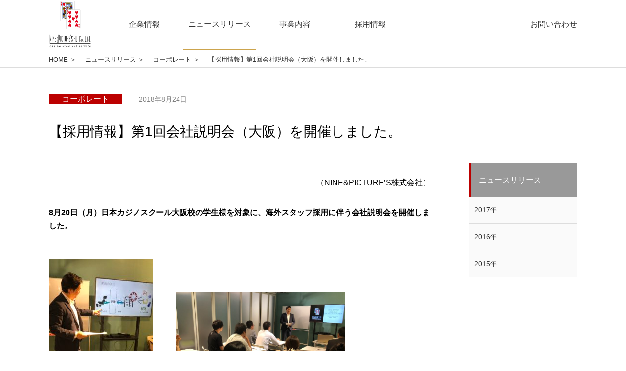

--- FILE ---
content_type: text/html; charset=UTF-8
request_url: https://nine-pictures-hd.com/archives/121
body_size: 9150
content:
<!DOCTYPE HTML>
<html lang="ja-JP">
<head>
    <meta charset="UTF-8">
    <meta name="description" content="">
    <meta name="keywords" content="">
    <meta name="viewport" content="width=device-width,initial-scale=1">
    <meta name="google-site-verification" content="N5MdGBIGTEAAK_7KX1zgjm2evYJPk8_yP1QQIuHXYUM"/>
    <meta name="google-site-verification" content="xMexgdV3Prl9l8Sihghc_WlbExoMdORY3S6qHHXwrKg"/>
    
    <link href="https://maxcdn.bootstrapcdn.com/font-awesome/4.7.0/css/font-awesome.min.css" rel="stylesheet">
    <link href="https://fonts.googleapis.com/css?family=Cinzel+Decorative:400,700,900" rel="stylesheet">
  
		<!-- All in One SEO 4.1.5.3 -->
		<title>【採用情報】第1回会社説明会（大阪）を開催しました。 | NINE＆PICTURE’S HD（ナインアンドピクチャーホールディングス）</title>
		<meta name="robots" content="max-image-preview:large" />
		<link rel="canonical" href="https://nine-pictures-hd.com/archives/121" />
		<meta property="og:locale" content="ja_JP" />
		<meta property="og:site_name" content="NINE＆PICTURE’S HD（ナインアンドピクチャーホールディングス） | NINE&amp;PICTURE&#039;S（ナインアンドピクチャー）ホールディングスは、NINE&amp;PICTURE&#039;Sグループの純粋持株会社です。創業以来重視している「お客様本位」を 大切にしてお客様のよろこびや笑顔、業界の健全化や社会の発展につなげてまいります。" />
		<meta property="og:type" content="article" />
		<meta property="og:title" content="【採用情報】第1回会社説明会（大阪）を開催しました。 | NINE＆PICTURE’S HD（ナインアンドピクチャーホールディングス）" />
		<meta property="og:url" content="https://nine-pictures-hd.com/archives/121" />
		<meta property="article:published_time" content="2018-08-24T02:22:23+00:00" />
		<meta property="article:modified_time" content="2018-08-24T02:22:23+00:00" />
		<meta name="twitter:card" content="summary" />
		<meta name="twitter:domain" content="nine-pictures-hd.com" />
		<meta name="twitter:title" content="【採用情報】第1回会社説明会（大阪）を開催しました。 | NINE＆PICTURE’S HD（ナインアンドピクチャーホールディングス）" />
		<meta name="google" content="nositelinkssearchbox" />
		<script type="application/ld+json" class="aioseo-schema">
			{"@context":"https:\/\/schema.org","@graph":[{"@type":"WebSite","@id":"https:\/\/nine-pictures-hd.com\/#website","url":"https:\/\/nine-pictures-hd.com\/","name":"NINE\uff06PICTURE\u2019S HD\uff08\u30ca\u30a4\u30f3\u30a2\u30f3\u30c9\u30d4\u30af\u30c1\u30e3\u30fc\u30db\u30fc\u30eb\u30c7\u30a3\u30f3\u30b0\u30b9\uff09","description":"NINE&PICTURE'S\uff08\u30ca\u30a4\u30f3\u30a2\u30f3\u30c9\u30d4\u30af\u30c1\u30e3\u30fc\uff09\u30db\u30fc\u30eb\u30c7\u30a3\u30f3\u30b0\u30b9\u306f\u3001NINE&PICTURE'S\u30b0\u30eb\u30fc\u30d7\u306e\u7d14\u7c8b\u6301\u682a\u4f1a\u793e\u3067\u3059\u3002\u5275\u696d\u4ee5\u6765\u91cd\u8996\u3057\u3066\u3044\u308b\u300c\u304a\u5ba2\u69d8\u672c\u4f4d\u300d\u3092 \u5927\u5207\u306b\u3057\u3066\u304a\u5ba2\u69d8\u306e\u3088\u308d\u3053\u3073\u3084\u7b11\u9854\u3001\u696d\u754c\u306e\u5065\u5168\u5316\u3084\u793e\u4f1a\u306e\u767a\u5c55\u306b\u3064\u306a\u3052\u3066\u307e\u3044\u308a\u307e\u3059\u3002","inLanguage":"ja","publisher":{"@id":"https:\/\/nine-pictures-hd.com\/#organization"}},{"@type":"Organization","@id":"https:\/\/nine-pictures-hd.com\/#organization","name":"NINE\uff06PICTURE\u2019S HD\uff08\u30ca\u30a4\u30f3\u30a2\u30f3\u30c9\u30d4\u30af\u30c1\u30e3\u30fc\u30db\u30fc\u30eb\u30c7\u30a3\u30f3\u30b0\u30b9\uff09","url":"https:\/\/nine-pictures-hd.com\/"},{"@type":"BreadcrumbList","@id":"https:\/\/nine-pictures-hd.com\/archives\/121#breadcrumblist","itemListElement":[{"@type":"ListItem","@id":"https:\/\/nine-pictures-hd.com\/#listItem","position":1,"item":{"@type":"WebPage","@id":"https:\/\/nine-pictures-hd.com\/","name":"\u30db\u30fc\u30e0","description":"NINE&PICTURE'S\uff08\u30ca\u30a4\u30f3\u30a2\u30f3\u30c9\u30d4\u30af\u30c1\u30e3\u30fc\uff09\u30db\u30fc\u30eb\u30c7\u30a3\u30f3\u30b0\u30b9\u306f\u3001NINE&PICTURE'S\u30b0\u30eb\u30fc\u30d7\u306e\u7d14\u7c8b\u6301\u682a\u4f1a\u793e\u3067\u3059\u3002\u5275\u696d\u4ee5\u6765\u91cd\u8996\u3057\u3066\u3044\u308b\u300c\u304a\u5ba2\u69d8\u672c\u4f4d\u300d\u3092 \u5927\u5207\u306b\u3057\u3066\u304a\u5ba2\u69d8\u306e\u3088\u308d\u3053\u3073\u3084\u7b11\u9854\u3001\u696d\u754c\u306e\u5065\u5168\u5316\u3084\u793e\u4f1a\u306e\u767a\u5c55\u306b\u3064\u306a\u3052\u3066\u307e\u3044\u308a\u307e\u3059\u3002","url":"https:\/\/nine-pictures-hd.com\/"}}]},{"@type":"Person","@id":"https:\/\/nine-pictures-hd.com\/archives\/author\/post_np_hd001#author","url":"https:\/\/nine-pictures-hd.com\/archives\/author\/post_np_hd001","name":"\u30a2\u30ab\u30a6\u30f3\u30c8\u6295\u7a3f\u8005","image":{"@type":"ImageObject","@id":"https:\/\/nine-pictures-hd.com\/archives\/121#authorImage","url":"https:\/\/secure.gravatar.com\/avatar\/be1705ca01dd69da7550f42cc7cc4a92?s=96&d=mm&r=g","width":96,"height":96,"caption":"\u30a2\u30ab\u30a6\u30f3\u30c8\u6295\u7a3f\u8005"}},{"@type":"WebPage","@id":"https:\/\/nine-pictures-hd.com\/archives\/121#webpage","url":"https:\/\/nine-pictures-hd.com\/archives\/121","name":"\u3010\u63a1\u7528\u60c5\u5831\u3011\u7b2c1\u56de\u4f1a\u793e\u8aac\u660e\u4f1a\uff08\u5927\u962a\uff09\u3092\u958b\u50ac\u3057\u307e\u3057\u305f\u3002 | NINE\uff06PICTURE\u2019S HD\uff08\u30ca\u30a4\u30f3\u30a2\u30f3\u30c9\u30d4\u30af\u30c1\u30e3\u30fc\u30db\u30fc\u30eb\u30c7\u30a3\u30f3\u30b0\u30b9\uff09","inLanguage":"ja","isPartOf":{"@id":"https:\/\/nine-pictures-hd.com\/#website"},"breadcrumb":{"@id":"https:\/\/nine-pictures-hd.com\/archives\/121#breadcrumblist"},"author":"https:\/\/nine-pictures-hd.com\/archives\/author\/post_np_hd001#author","creator":"https:\/\/nine-pictures-hd.com\/archives\/author\/post_np_hd001#author","datePublished":"2018-08-24T02:22:23+09:00","dateModified":"2018-08-24T02:22:23+09:00"},{"@type":"Article","@id":"https:\/\/nine-pictures-hd.com\/archives\/121#article","name":"\u3010\u63a1\u7528\u60c5\u5831\u3011\u7b2c1\u56de\u4f1a\u793e\u8aac\u660e\u4f1a\uff08\u5927\u962a\uff09\u3092\u958b\u50ac\u3057\u307e\u3057\u305f\u3002 | NINE\uff06PICTURE\u2019S HD\uff08\u30ca\u30a4\u30f3\u30a2\u30f3\u30c9\u30d4\u30af\u30c1\u30e3\u30fc\u30db\u30fc\u30eb\u30c7\u30a3\u30f3\u30b0\u30b9\uff09","inLanguage":"ja","headline":"\u3010\u63a1\u7528\u60c5\u5831\u3011\u7b2c1\u56de\u4f1a\u793e\u8aac\u660e\u4f1a\uff08\u5927\u962a\uff09\u3092\u958b\u50ac\u3057\u307e\u3057\u305f\u3002","author":{"@id":"https:\/\/nine-pictures-hd.com\/archives\/author\/post_np_hd001#author"},"publisher":{"@id":"https:\/\/nine-pictures-hd.com\/#organization"},"datePublished":"2018-08-24T02:22:23+09:00","dateModified":"2018-08-24T02:22:23+09:00","articleSection":"\u30b3\u30fc\u30dd\u30ec\u30fc\u30c8","mainEntityOfPage":{"@id":"https:\/\/nine-pictures-hd.com\/archives\/121#webpage"},"isPartOf":{"@id":"https:\/\/nine-pictures-hd.com\/archives\/121#webpage"},"image":{"@type":"ImageObject","@id":"https:\/\/nine-pictures-hd.com\/#articleImage","url":"https:\/\/nine-pictures-hd.com\/wp-content\/uploads\/2018\/08\/IMG_0765-e1535076494827.jpeg","width":2631,"height":3724}}]}
		</script>
		<!-- All in One SEO -->

<link rel='dns-prefetch' href='//ajax.googleapis.com' />
<link rel='dns-prefetch' href='//s.w.org' />
<link rel="alternate" type="application/rss+xml" title="NINE＆PICTURE’S HD（ナインアンドピクチャーホールディングス） &raquo; 【採用情報】第1回会社説明会（大阪）を開催しました。 のコメントのフィード" href="https://nine-pictures-hd.com/archives/121/feed" />
		<!-- This site uses the Google Analytics by ExactMetrics plugin v7.10.0 - Using Analytics tracking - https://www.exactmetrics.com/ -->
							<script
				src="//www.googletagmanager.com/gtag/js?id=UA-59789892-27"  data-cfasync="false" data-wpfc-render="false" type="text/javascript" async></script>
			<script data-cfasync="false" data-wpfc-render="false" type="text/javascript">
				var em_version = '7.10.0';
				var em_track_user = true;
				var em_no_track_reason = '';
				
								var disableStrs = [
															'ga-disable-UA-59789892-27',
									];

				/* Function to detect opted out users */
				function __gtagTrackerIsOptedOut() {
					for (var index = 0; index < disableStrs.length; index++) {
						if (document.cookie.indexOf(disableStrs[index] + '=true') > -1) {
							return true;
						}
					}

					return false;
				}

				/* Disable tracking if the opt-out cookie exists. */
				if (__gtagTrackerIsOptedOut()) {
					for (var index = 0; index < disableStrs.length; index++) {
						window[disableStrs[index]] = true;
					}
				}

				/* Opt-out function */
				function __gtagTrackerOptout() {
					for (var index = 0; index < disableStrs.length; index++) {
						document.cookie = disableStrs[index] + '=true; expires=Thu, 31 Dec 2099 23:59:59 UTC; path=/';
						window[disableStrs[index]] = true;
					}
				}

				if ('undefined' === typeof gaOptout) {
					function gaOptout() {
						__gtagTrackerOptout();
					}
				}
								window.dataLayer = window.dataLayer || [];

				window.ExactMetricsDualTracker = {
					helpers: {},
					trackers: {},
				};
				if (em_track_user) {
					function __gtagDataLayer() {
						dataLayer.push(arguments);
					}

					function __gtagTracker(type, name, parameters) {
						if (!parameters) {
							parameters = {};
						}

						if (parameters.send_to) {
							__gtagDataLayer.apply(null, arguments);
							return;
						}

						if (type === 'event') {
							
														parameters.send_to = exactmetrics_frontend.ua;
							__gtagDataLayer(type, name, parameters);
													} else {
							__gtagDataLayer.apply(null, arguments);
						}
					}

					__gtagTracker('js', new Date());
					__gtagTracker('set', {
						'developer_id.dNDMyYj': true,
											});
															__gtagTracker('config', 'UA-59789892-27', {"forceSSL":"true"} );
										window.gtag = __gtagTracker;										(function () {
						/* https://developers.google.com/analytics/devguides/collection/analyticsjs/ */
						/* ga and __gaTracker compatibility shim. */
						var noopfn = function () {
							return null;
						};
						var newtracker = function () {
							return new Tracker();
						};
						var Tracker = function () {
							return null;
						};
						var p = Tracker.prototype;
						p.get = noopfn;
						p.set = noopfn;
						p.send = function () {
							var args = Array.prototype.slice.call(arguments);
							args.unshift('send');
							__gaTracker.apply(null, args);
						};
						var __gaTracker = function () {
							var len = arguments.length;
							if (len === 0) {
								return;
							}
							var f = arguments[len - 1];
							if (typeof f !== 'object' || f === null || typeof f.hitCallback !== 'function') {
								if ('send' === arguments[0]) {
									var hitConverted, hitObject = false, action;
									if ('event' === arguments[1]) {
										if ('undefined' !== typeof arguments[3]) {
											hitObject = {
												'eventAction': arguments[3],
												'eventCategory': arguments[2],
												'eventLabel': arguments[4],
												'value': arguments[5] ? arguments[5] : 1,
											}
										}
									}
									if ('pageview' === arguments[1]) {
										if ('undefined' !== typeof arguments[2]) {
											hitObject = {
												'eventAction': 'page_view',
												'page_path': arguments[2],
											}
										}
									}
									if (typeof arguments[2] === 'object') {
										hitObject = arguments[2];
									}
									if (typeof arguments[5] === 'object') {
										Object.assign(hitObject, arguments[5]);
									}
									if ('undefined' !== typeof arguments[1].hitType) {
										hitObject = arguments[1];
										if ('pageview' === hitObject.hitType) {
											hitObject.eventAction = 'page_view';
										}
									}
									if (hitObject) {
										action = 'timing' === arguments[1].hitType ? 'timing_complete' : hitObject.eventAction;
										hitConverted = mapArgs(hitObject);
										__gtagTracker('event', action, hitConverted);
									}
								}
								return;
							}

							function mapArgs(args) {
								var arg, hit = {};
								var gaMap = {
									'eventCategory': 'event_category',
									'eventAction': 'event_action',
									'eventLabel': 'event_label',
									'eventValue': 'event_value',
									'nonInteraction': 'non_interaction',
									'timingCategory': 'event_category',
									'timingVar': 'name',
									'timingValue': 'value',
									'timingLabel': 'event_label',
									'page': 'page_path',
									'location': 'page_location',
									'title': 'page_title',
								};
								for (arg in args) {
																		if (!(!args.hasOwnProperty(arg) || !gaMap.hasOwnProperty(arg))) {
										hit[gaMap[arg]] = args[arg];
									} else {
										hit[arg] = args[arg];
									}
								}
								return hit;
							}

							try {
								f.hitCallback();
							} catch (ex) {
							}
						};
						__gaTracker.create = newtracker;
						__gaTracker.getByName = newtracker;
						__gaTracker.getAll = function () {
							return [];
						};
						__gaTracker.remove = noopfn;
						__gaTracker.loaded = true;
						window['__gaTracker'] = __gaTracker;
					})();
									} else {
										console.log("");
					(function () {
						function __gtagTracker() {
							return null;
						}

						window['__gtagTracker'] = __gtagTracker;
						window['gtag'] = __gtagTracker;
					})();
									}
			</script>
				<!-- / Google Analytics by ExactMetrics -->
				<script type="text/javascript">
			window._wpemojiSettings = {"baseUrl":"https:\/\/s.w.org\/images\/core\/emoji\/12.0.0-1\/72x72\/","ext":".png","svgUrl":"https:\/\/s.w.org\/images\/core\/emoji\/12.0.0-1\/svg\/","svgExt":".svg","source":{"concatemoji":"https:\/\/nine-pictures-hd.com\/wp-includes\/js\/wp-emoji-release.min.js"}};
			/*! This file is auto-generated */
			!function(e,a,t){var n,r,o,i=a.createElement("canvas"),p=i.getContext&&i.getContext("2d");function s(e,t){var a=String.fromCharCode;p.clearRect(0,0,i.width,i.height),p.fillText(a.apply(this,e),0,0);e=i.toDataURL();return p.clearRect(0,0,i.width,i.height),p.fillText(a.apply(this,t),0,0),e===i.toDataURL()}function c(e){var t=a.createElement("script");t.src=e,t.defer=t.type="text/javascript",a.getElementsByTagName("head")[0].appendChild(t)}for(o=Array("flag","emoji"),t.supports={everything:!0,everythingExceptFlag:!0},r=0;r<o.length;r++)t.supports[o[r]]=function(e){if(!p||!p.fillText)return!1;switch(p.textBaseline="top",p.font="600 32px Arial",e){case"flag":return s([127987,65039,8205,9895,65039],[127987,65039,8203,9895,65039])?!1:!s([55356,56826,55356,56819],[55356,56826,8203,55356,56819])&&!s([55356,57332,56128,56423,56128,56418,56128,56421,56128,56430,56128,56423,56128,56447],[55356,57332,8203,56128,56423,8203,56128,56418,8203,56128,56421,8203,56128,56430,8203,56128,56423,8203,56128,56447]);case"emoji":return!s([55357,56424,55356,57342,8205,55358,56605,8205,55357,56424,55356,57340],[55357,56424,55356,57342,8203,55358,56605,8203,55357,56424,55356,57340])}return!1}(o[r]),t.supports.everything=t.supports.everything&&t.supports[o[r]],"flag"!==o[r]&&(t.supports.everythingExceptFlag=t.supports.everythingExceptFlag&&t.supports[o[r]]);t.supports.everythingExceptFlag=t.supports.everythingExceptFlag&&!t.supports.flag,t.DOMReady=!1,t.readyCallback=function(){t.DOMReady=!0},t.supports.everything||(n=function(){t.readyCallback()},a.addEventListener?(a.addEventListener("DOMContentLoaded",n,!1),e.addEventListener("load",n,!1)):(e.attachEvent("onload",n),a.attachEvent("onreadystatechange",function(){"complete"===a.readyState&&t.readyCallback()})),(n=t.source||{}).concatemoji?c(n.concatemoji):n.wpemoji&&n.twemoji&&(c(n.twemoji),c(n.wpemoji)))}(window,document,window._wpemojiSettings);
		</script>
		<style type="text/css">
img.wp-smiley,
img.emoji {
	display: inline !important;
	border: none !important;
	box-shadow: none !important;
	height: 1em !important;
	width: 1em !important;
	margin: 0 .07em !important;
	vertical-align: -0.1em !important;
	background: none !important;
	padding: 0 !important;
}
</style>
	<link rel='stylesheet' id='wp-block-library-css'  href='https://nine-pictures-hd.com/wp-includes/css/dist/block-library/style.min.css' type='text/css' media='all' />
<link rel='stylesheet' id='default-css-css'  href='https://nine-pictures-hd.com/wp-content/themes/nine-pictures/common/css/common.css' type='text/css' media='all' />
<link rel='stylesheet' id='font-awesome-css'  href='https://nine-pictures-hd.com/wp-content/themes/nine-pictures/common/css/font-awesome.css' type='text/css' media='all' />
<link rel='stylesheet' id='news-css'  href='https://nine-pictures-hd.com/wp-content/themes/nine-pictures/common/css/news.css' type='text/css' media='all' />
<link rel='stylesheet' id='sidebar-css'  href='https://nine-pictures-hd.com/wp-content/themes/nine-pictures/common/css/sidebar.css' type='text/css' media='all' />
<script type='text/javascript' src='https://nine-pictures-hd.com/wp-content/plugins/google-analytics-dashboard-for-wp/assets/js/frontend-gtag.min.js'></script>
<script data-cfasync="false" data-wpfc-render="false" type="text/javascript" id='exactmetrics-frontend-script-js-extra'>/* <![CDATA[ */
var exactmetrics_frontend = {"js_events_tracking":"true","download_extensions":"zip,mp3,mpeg,pdf,docx,pptx,xlsx,rar","inbound_paths":"[{\"path\":\"\\\/go\\\/\",\"label\":\"affiliate\"},{\"path\":\"\\\/recommend\\\/\",\"label\":\"affiliate\"}]","home_url":"https:\/\/nine-pictures-hd.com","hash_tracking":"false","ua":"UA-59789892-27","v4_id":""};/* ]]> */
</script>
<link rel='https://api.w.org/' href='https://nine-pictures-hd.com/wp-json/' />
<link rel="EditURI" type="application/rsd+xml" title="RSD" href="https://nine-pictures-hd.com/xmlrpc.php?rsd" />
<link rel="wlwmanifest" type="application/wlwmanifest+xml" href="https://nine-pictures-hd.com/wp-includes/wlwmanifest.xml" /> 
<link rel='prev' title='ホームページ開設のご挨拶' href='https://nine-pictures-hd.com/archives/111' />
<link rel='next' title='【採用情報】第2回会社説明会（東京）を開催しました。' href='https://nine-pictures-hd.com/archives/139' />
<meta name="generator" content="WordPress 5.4.18" />
<link rel='shortlink' href='https://nine-pictures-hd.com/?p=121' />
<link rel="alternate" type="application/json+oembed" href="https://nine-pictures-hd.com/wp-json/oembed/1.0/embed?url=https%3A%2F%2Fnine-pictures-hd.com%2Farchives%2F121" />
<link rel="alternate" type="text/xml+oembed" href="https://nine-pictures-hd.com/wp-json/oembed/1.0/embed?url=https%3A%2F%2Fnine-pictures-hd.com%2Farchives%2F121&#038;format=xml" />
<!-- Favicon Rotator -->
<link rel="shortcut icon" href="https://nine-pictures-hd.com/wp-content/uploads/2018/04/favicon.png" />
<!-- End Favicon Rotator -->
</head>
<body>
<header class="cf">
    <div id="header_inner">
        <a href="https://nine-pictures-hd.com/" class="sp">
            <div class="header_logo sp">
                <img src="https://nine-pictures-hd.com/wp-content/themes/nine-pictures/common/images/sp/header/np_hd_logo.png"
                     srcset="https://nine-pictures-hd.com/wp-content/themes/nine-pictures/common/images/sp/header/np_hd_logo@2x.png 2x"
                     alt="HeaderLogo">
            </div>
        </a>
        <a href="https://nine-pictures-hd.com/" class="pc">
            <div class="header_logo pc">
                <img src="https://nine-pictures-hd.com/wp-content/themes/nine-pictures/common/images/pc/header/np_hd_logo.png"
                     srcset="https://nine-pictures-hd.com/wp-content/themes/nine-pictures/common/images/pc/header/np_hd_logo@2x.png 2x"
                     alt="HeaderLogo">
            </div>
        </a>
        <section class="header_nav">
            <nav class="menu_nav pc">
                <ul class="header_nav_l">
                                        <li><a href="https://nine-pictures-hd.com/company">企業情報</a></li>
                                                          <li class="content_nav"><a href="https://nine-pictures-hd.com/archives/category/news">ニュースリリース</a>
                      </li>
                                                          <li><a href="https://nine-pictures-hd.com/business">事業内容</a></li>
                                                          <li><a href="https://nine-pictures-hd.com/recruit">採用情報</a></li>
                                  </ul>
                <ul class="header_nav_r">
                    <li><a href="https://nine-pictures-hd.com/customer">お問い合わせ</a></li>
                    <!--                    <li><a href="--><!--english">EN</a></li>-->
                    <!--                    <li><a href="--><!--">JP</a></li>-->
                </ul>
            </nav>
            <div class="nav_menu sp">
                <input type="checkbox" id="expand" name="expand">
                <label for="expand" class="menu_icon" id="menu_icon">
                    <img src="https://nine-pictures-hd.com/wp-content/themes/nine-pictures/common/images/sp/header/btn_header_nav.png"
                         srcset="https://nine-pictures-hd.com/wp-content/themes/nine-pictures/common/images/sp/header/btn_header_nav@2x.png 2x"
                         alt="Menu_button" class="nav_open">
                    <img src="https://nine-pictures-hd.com/wp-content/themes/nine-pictures/common/images/sp/header/btn_header_nav_close.png"
                         srcset="https://nine-pictures-hd.com/wp-content/themes/nine-pictures/common/images/sp/header/btn_header_nav_close@2x.png 2x"
                         alt="Menu_button_close" class="nav_close">
                </label>
            </div>
            <nav class="menu_nav_sp">
                <ul>
                    <li><a href="https://nine-pictures-hd.com/company">企業情報</a></li>
                    <li><a href="https://nine-pictures-hd.com/archives/category/news">ニュースリリース</a>
                    </li>
                    <li><a href="https://nine-pictures-hd.com/business">事業内容</a></li>
                    <li><a href="https://nine-pictures-hd.com/recruit">採用情報</a></li>
                    <li><a href="https://nine-pictures-hd.com/customer">お問い合わせ</a></li>
                </ul>
            </nav>
        </section>
    </div>
</header>
    <div id="Breadcrumb">
      <ul class="breadcrumb"><li><a href="https://nine-pictures-hd.com"> HOME</a> ＞ </li><li><a href="https://nine-pictures-hd.com/archives/category/news"> ニュースリリース</a> ＞ </li><li><a href="https://nine-pictures-hd.com/archives/category/news/corporate"> コーポレート</a> ＞ </li><li> 【採用情報】第1回会社説明会（大阪）を開催しました。</li></ul>    </div>
    <div id="Main">
        <section id="main_inner" class="cf">
            <main id="content" class="left">
                <section class="single_article">
                    <main id="main" class="m-all t-all d-5of7 cf" role="main">
                                                                            <div class="beginning_area">
                                  <span class="cat-name cat-id-4">コーポレート</span>
                                  <time class="date gf entry-dateupdated">2018年8月24日</time>
                                  <p>【採用情報】第1回会社説明会（大阪）を開催しました。</p>
                              </div>
                                                        <article id="post-121" class="cf post-121 post type-post status-publish format-standard hentry category-corporate" role="article">
                                  <section class="entry-content cf text-left">
                                    <p>&nbsp;</p>
<p style="text-align: right">（NINE&amp;PICTURE&#8217;S株式会社）</p>
<h3 style="text-align: left"></h3>
<h2></h2>
<h3><strong>8月20日（月）日本カジノスクール大阪校の学生様を対象に、海外スタッフ採用に伴う会社説明会を開催しました。</strong></h3>
<p>&nbsp;</p>
<p>&nbsp;</p>
<p><img class="size-medium wp-image-123 alignnone" src="https://nine-pictures-hd.com/wp-content/uploads/2018/08/IMG_0765-e1535076494827-212x300.jpeg" alt="" width="212" height="300" srcset="https://nine-pictures-hd.com/wp-content/uploads/2018/08/IMG_0765-e1535076494827-212x300.jpeg 212w, https://nine-pictures-hd.com/wp-content/uploads/2018/08/IMG_0765-e1535076494827-768x1087.jpeg 768w, https://nine-pictures-hd.com/wp-content/uploads/2018/08/IMG_0765-e1535076494827-723x1024.jpeg 723w" sizes="(max-width: 212px) 100vw, 212px" />　　　<img class="alignnone wp-image-122" src="https://nine-pictures-hd.com/wp-content/uploads/2018/08/IMG_0767-e1535076534257-300x201.jpeg" alt="" width="346" height="232" srcset="https://nine-pictures-hd.com/wp-content/uploads/2018/08/IMG_0767-e1535076534257-300x201.jpeg 300w, https://nine-pictures-hd.com/wp-content/uploads/2018/08/IMG_0767-e1535076534257-768x515.jpeg 768w, https://nine-pictures-hd.com/wp-content/uploads/2018/08/IMG_0767-e1535076534257-1024x687.jpeg 1024w" sizes="(max-width: 346px) 100vw, 346px" /></p>
<p>&nbsp;</p>
<p>この度、お客様の高まるニーズにお応えするため、当社で海外スタッフを追加募集することとなりました。</p>
<p>&nbsp;</p>
<p>当日ご参加いただいたのは、カジノに設置されている様々なテーブルゲームの知識はもちろん、洗練されたディーリングの技術を持つ学生の皆さんです。</p>
<p>&nbsp;</p>
<p>特に海外スタッフはゲーミング業界の中でも特殊な業務についていただくため、業務内容はより詳しく、ありのままをお伝えしました。</p>
<p>&nbsp;</p>
<p>VIPルームでの接客や、勤務体制、高額チップの取り扱い等、実際の現場でのお仕事より具体的にイメージいただけるような内容です。</p>
<p>&nbsp;</p>
<p>その後の質疑応答の時間には非常に多くのご質問をいただきました。</p>
<p>&nbsp;</p>
<p>また、説明会終了後も積極的に話してくださる方とも有意義な意見交換ができました。</p>
<p>&nbsp;</p>
<p>&nbsp;</p>
<p>IR法案が成立し、今後ゲーミング業界で活躍できる人材のニーズが高まってきます。</p>
<p>&nbsp;</p>
<p>ゲーミング業界でのお仕事をお考えの皆さまのお問合せをお待ちしております。</p>
<p>&nbsp;</p>
<p>＊次回は、8月27日（月）日本カジノスクール東京校にて会社説明会を開催させていただきます。</p>
<p>&nbsp;</p>
<p>&nbsp;</p>
<p style="text-align: right">IR・広報</p>
<p style="text-align: right">担当：櫻井</p>
                                                                      </section>
                              </article>
                              <a href="https://nine-pictures-hd.com/archives/category/news" class="archive red_hover">他の記事を読む</a>
                                                                  </main>
                </section>
            </main>
            <aside class="right single_sidebar">
              <div id="rightSide" class="rightSide pc">
    <nav id="sideNav">
        <dl>
                        <dt><a href="https://nine-pictures-hd.com/archives/category/news" class="page_on">ニュースリリース</a>
              </dt>
              <dd><a href="https://nine-pictures-hd.com/archives/date/2017" class="">2017年</a>
              </dd>
              <dd><a href="https://nine-pictures-hd.com/archives/date/2016" class="">2016年</a>
              </dd>
              <dd><a href="https://nine-pictures-hd.com/archives/date/2015" class="">2015年</a>
              </dd>
                  </dl>
    </nav>
</div>
<div class="rightSide sp">
    <nav id="sideNav">
        <dl>
                        <dt><a href="https://nine-pictures-hd.com/archives/category/news" class="page_on">ニュースリリース</a>
              </dt>
              <dd><a href="https://nine-pictures-hd.com/archives/date/2017" class="">2017年</a>
              </dd>
              <dd><a href="https://nine-pictures-hd.com/archives/date/2016" class="">2016年</a>
              </dd>
              <dd><a href="https://nine-pictures-hd.com/archives/date/2015" class="">2015年</a>
              </dd>
                  </dl>
    </nav>
</div>
            </aside>
        </section>
    </div>
<footer class="">
    <div class="footer_aside">
        <ul>
            <li><a href="https://nine-pictures-hd.com/responsible-gaming">責任あるゲーミング</a></li>
            <li><a href="https://nine-pictures-hd.com/basic-policy">反社会的勢力排除の取組</a></li>
            <li><a href="https://nine-pictures-hd.com/customer">お問い合わせ</a></li>
            <li><a href="https://nine-pictures-hd.com/privacy">プライバシーポリシー</a></li>
            <li><a href="https://nine-pictures-hd.com/sitemap">サイトマップ</a></li>
            <li><a href="https://www.facebook.com/NINE.AND.PICTURES.HD/"><i class="fa fa-facebook-square fa-2x"></i></a>
            </li>
            <li><a href="https://twitter.com/nine_picture"><i class="fa fa-twitter-square fa-2x"></i></a></li>
        </ul>
    </div>
    <ul class="footer_nav">
        <li class="pc">
            <p><a href="https://nine-pictures-hd.com/company">企業情報</a></p>
            <ul>
                <i class="fa fa-chevron-right" aria-hidden="true" style="color: #808080;"></i>
                <li class="arrow_button"><a href="https://nine-pictures-hd.com/philosophy/">企業方針</a></li>
                <i class="fa fa-chevron-right" aria-hidden="true" style="color: #808080;"></i>
                <li class="arrow_button"><a href="https://nine-pictures-hd.com/overview">会社概要</a></li>
                <i class="fa fa-chevron-right" aria-hidden="true" style="color: #808080;"></i>
                <li class="arrow_button"><a href="https://nine-pictures-hd.com/board">役員紹介</a></li>
                <i class="fa fa-chevron-right" aria-hidden="true" style="color: #808080;"></i>
                <li class="arrow_button"><a href="https://nine-pictures-hd.com/organization">グループ会社・<br>主要取引先一覧</a></li>
            </ul>
        </li>
        <li class="pc">
            <p><a href="https://nine-pictures-hd.com/archives/category/news">ニュースリリース</a></p>
            <ul>
                <i class="fa fa-chevron-right" aria-hidden="true" style="color: #808080;"></i>
                <li class="arrow_button"><a href="https://nine-pictures-hd.com/archives/category/corporate">コーポレート</a>
                </li>
                <i class="fa fa-chevron-right" aria-hidden="true" style="color: #808080;"></i>
                <li class="arrow_button"><a href="https://nine-pictures-hd.com/archives/category/prerelease">プレスリリース</a>
                </li>
            </ul>
        </li>
        <li class="pc">
            <p><a href="https://nine-pictures-hd.com/business">事業内容</a></p>
            <ul>
                <i class="fa fa-chevron-right" aria-hidden="true" style="color: #808080;"></i>
                <li class="arrow_button"><a href="https://nine-pictures-hd.com/business/junket">ジャンケット業</a></li>
                <i class="fa fa-chevron-right" aria-hidden="true" style="color: #808080;"></i>
                <li class="arrow_button"><a href="https://nine-pictures-hd.com/business/tour">旅行業</a></li>
                <i class="fa fa-chevron-right" aria-hidden="true" style="color: #808080;"></i>
                <li class="arrow_button"><a href="https://nine-pictures-hd.com/business/irconsulting">IR関連事業コンサルティング</a>
                </li>
            </ul>
        </li>
        <li class="pc">
            <p><a href="https://nine-pictures-hd.com/recruit">採用情報</a></p>
            <ul>
                <i class="fa fa-chevron-right" aria-hidden="true" style="color: #808080;"></i>
                <li class="arrow_button"><a href="https://nine-pictures-hd.com/recruit/freshers">新卒採用</a></li>
                <i class="fa fa-chevron-right" aria-hidden="true" style="color: #808080;"></i>
                <li class="arrow_button"><a href="https://nine-pictures-hd.com/recruit/career">中途採用</a></li>
                <i class="fa fa-chevron-right" aria-hidden="true" style="color: #808080;"></i>
                <li class="arrow_button"><a href="https://nine-pictures-hd.com/recruit/oversea">海外現地法人</a></li>
            </ul>
        </li>
        <li>
            <section class="footer_company_info">
                <div class="footer_logo">
                    <img src="https://nine-pictures-hd.com/wp-content/themes/nine-pictures/common/images/sp/footer/np_hd_logo.png"
                         srcset="https://nine-pictures-hd.com/wp-content/themes/nine-pictures/common/images/sp/footer/np_hd_logo@2x.png 2x"
                         alt="footer_logo">
                </div>
                <p>©️2026 Nine&Pictures HD,Inc</p>
                <ul>
                    <!--                    <li><a href="--><!--english">EN</a></li>-->
                    <!--                    <li><a href="--><!--">JP</a></li>-->
                </ul>
            </section>
        </li>
    </ul>
</footer>
<script type='text/javascript' src='https://ajax.googleapis.com/ajax/libs/jquery/1.11.2/jquery.min.js'></script>
<script type='text/javascript' src='https://nine-pictures-hd.com/wp-content/themes/nine-pictures/common/js/functions.js'></script>
<script type='text/javascript' src='https://nine-pictures-hd.com/wp-content/themes/nine-pictures/common/js/sidebar.js'></script>
<script type='text/javascript' src='https://nine-pictures-hd.com/wp-includes/js/wp-embed.min.js'></script>
</body>
</html>


--- FILE ---
content_type: text/css
request_url: https://nine-pictures-hd.com/wp-content/themes/nine-pictures/common/css/common.css
body_size: 3919
content:
@charset "UTF-8";
.cf:before, .cf:after {
  content: " ";
  display: table; }

.cf:after {
  clear: both; }

.cf {
  *zoom: 1; }

/*
Eric Meyer's CSS Reset
http://meyerweb.com/eric/tools/css/reset/
v1.0 | 20080212
CSSresetr.com
*/
html, body, div, span, applet, object, iframe,
h1, h2, h3, h4, h5, h6, p, blockquote, pre,
a, abbr, acronym, address, big, cite, code,
del, dfn, em, font, img, ins, kbd, q, s, samp,
small, strike, strong, sub, sup, tt, var,
b, u, i, center,
dl, dt, dd, ol, ul, li,
fieldset, form, label, legend,
table, caption, tbody, tfoot, thead, tr, th, td {
  margin: 0;
  padding: 0;
  border: 0;
  outline: 0;
  font-size: 100%;
  font-family: Arial, sans-serif;
  vertical-align: baseline;
  background: transparent; }

body {
  line-height: 1; }

ol, ul {
  list-style: none; }

blockquote, q {
  quotes: none; }

blockquote:before, blockquote:after,
q:before, q:after {
  content: '';
  content: none; }

/* remember to define focus styles! */
:focus {
  outline: 0; }

/* remember to highlight inserts somehow! */
ins {
  text-decoration: none; }

del {
  text-decoration: line-through; }

/* tables still need 'cellspacing=0' in the markup */
table {
  border-collapse: collapse;
  border-spacing: 0; }

a {
  color: #000;
  text-decoration: none; }

address {
  font-style: normal; }

button {
  border: none; }

@font-face {
  font-family: 'FontAwesome';
  src: url("../fonts/fontawesome-webfont.eot?v=4.3.0");
  src: url("../fonts/fontawesome-webfont.eot?#iefix&v=4.3.0") format("embedded-opentype"), url("../fonts/fontawesome-webfont.woff2?v=4.3.0") format("woff2"), url("../fonts/fontawesome-webfont.woff?v=4.3.0") format("woff"), url("../fonts/fontawesome-webfont.ttf?v=4.3.0") format("truetype"), url("../fonts/fontawesome-webfont.svg?v=4.3.0#fontawesomeregular") format("svg");
  font-weight: normal;
  font-style: normal; }
body .pc {
  display: none; }
body .sp {
  display: block; }
body .color_red {
  color: #BC0000; }
body .font_size {
  font-size: 0.7rem; }
body .button_detail {
  width: auto;
  margin: 10px auto 0;
  padding-right: 0;
  background-color: #fff;
  font-size: 10px;
  text-align: center; }
  body .button_detail a {
    display: block;
    width: 100px;
    margin: auto;
    padding: 15px 20px;
    border: solid 1px;
    border-radius: 30px; }
body a {
  color: #333;
  -webkit-transition: all 0.3s ease;
  -moz-transition: all 0.3s ease;
  -o-transition: all 0.3s ease;
  transition: all 0.3s ease; }
body header {
  position: fixed;
  width: 100%;
  background: #fff;
  border-bottom: 1px solid #ddd;
  z-index: 20;
  -webkit-box-sizing: border-box;
  -moz-box-sizing: border-box;
  box-sizing: border-box; }
  body header .header_logo {
    float: left;
    margin-left: 2%;
    height: 52px; }
    body header .header_logo img {
      height: 52px; }
  body header .header_nav {
    float: right; }
    body header .header_nav .nav_menu {
      position: absolute;
      top: 0;
      right: 0;
      width: 58px;
      height: 52px;
      -webkit-box-sizing: border-box;
      -moz-box-sizing: border-box;
      box-sizing: border-box; }
      body header .header_nav .nav_menu input {
        display: none; }
      body header .header_nav .nav_menu label {
        width: 40px;
        float: right;
        display: block;
        padding: 18px 0 18px 18px;
        cursor: pointer;
        color: white;
        background-color: transparent;
        transition: color 0.3s, background-color 0.3s; }
        body header .header_nav .nav_menu label .nav_open {
          display: block; }
        body header .header_nav .nav_menu label .nav_close {
          display: none; }
      body header .header_nav .nav_menu input:checked + label {
        background-color: black;
        color: white; }
        body header .header_nav .nav_menu input:checked + label .nav_open {
          display: none; }
        body header .header_nav .nav_menu input:checked + label .nav_close {
          display: block; }
    body header .header_nav .menu_nav_sp {
      display: none;
      position: absolute;
      top: 52px;
      right: 0;
      width: 100%;
      background-color: black;
      z-index: 20;
      overflow: hidden;
      clear: both; }
      body header .header_nav .menu_nav_sp li {
        display: block;
        border-bottom: 1px solid #444444;
        text-decoration: none; }
      body header .header_nav .menu_nav_sp li:last-child {
        border: none; }
      body header .header_nav .menu_nav_sp li a {
        position: relative;
        display: block;
        height: 50px;
        padding: 20px 20px;
        -webkit-box-sizing: border-box;
        -moz-box-sizing: border-box;
        box-sizing: border-box;
        color: #fff;
        font-size: 15px;
        line-height: 15px;
        list-style: none;
        font-weight: 300;
        text-transform: uppercase;
        cursor: pointer; }
        body header .header_nav .menu_nav_sp li a::after {
          content: '＞';
          display: block;
          position: absolute;
          right: 20px;
          top: 50%;
          width: 15px;
          height: 15px;
          margin-top: -8px; }
  body header #button {
    background-color: transparent; }
body #Breadcrumb {
  display: none; }
body #Main {
  padding-top: 53px; }
  body #Main #main_inner {
    padding: 20px 10px; }
    body #Main #main_inner .title_area {
      width: 100%;
      height: auto;
      margin-bottom: 25px;
      padding: 0;
      -webkit-box-sizing: border-box;
      -moz-box-sizing: border-box;
      box-sizing: border-box; }
      body #Main #main_inner .title_area h1 {
        width: 100%;
        -webkit-box-sizing: border-box;
        -moz-box-sizing: border-box;
        box-sizing: border-box;
        padding-right: 35px;
        font-size: 24px;
        line-height: 1;
        font-weight: normal; }
    body #Main #main_inner .suppliers_title {
      padding-top: 50px; }
    body #Main #main_inner #content {
      width: 100%;
      margin-bottom: 50px; }
      body #Main #main_inner #content section {
        margin-bottom: 70px;
        line-height: 1.7; }
        body #Main #main_inner #content section h2 {
          margin-bottom: 35px; }
        body #Main #main_inner #content section figure {
          margin: 0 auto 30px; }
          body #Main #main_inner #content section figure img {
            width: 100%; }
          body #Main #main_inner #content section figure:not(.eye_catch) {
            position: relative;
            width: 100%;
            height: 200px;
            overflow: hidden; }
            body #Main #main_inner #content section figure:not(.eye_catch) img {
              position: absolute;
              top: 50%;
              left: 50%;
              -webkit-transform: translate(-50%, -50%);
              -ms-transform: translate(-50%, -50%);
              transform: translate(-50%, -50%); }
          body #Main #main_inner #content section figure.root_img {
            height: 125px;
            margin: 0 0 10px; }
        body #Main #main_inner #content section .generalTable {
          width: 100%;
          border-collapse: collapse;
          border-spacing: 0; }
          body #Main #main_inner #content section .generalTable tr {
            margin: 0 0 16px; }
            body #Main #main_inner #content section .generalTable tr th {
              display: block;
              width: 100%;
              table-layout: fixed;
              font-weight: bold;
              padding: 11px 0 0;
              border-top: 2px solid #ddd;
              font-size: 108%;
              line-height: 1.85;
              text-align: left;
              vertical-align: top; }
            body #Main #main_inner #content section .generalTable tr td {
              display: block;
              width: 100%;
              padding: 0 0 14px;
              font-size: 14px;
              line-height: 1.85;
              text-align: left;
              vertical-align: top; }

footer {
  text-align: center; }
  footer .footer_aside {
    border-top: solid 1px #D3CFD5;
    border-bottom: solid 1px #D3CFD5; }
    footer .footer_aside ul li {
      display: inline-block;
      font-size: 0.7rem;
      line-height: 3rem; }
      footer .footer_aside ul li:nth-child(2) {
        margin: 0 5%; }
  footer .footer_nav li .footer_company_info .footer_logo {
    margin: 20px 0; }
    footer .footer_nav li .footer_company_info .footer_logo img {
      height: 52px; }
  footer .footer_nav li .footer_company_info p {
    font-size: 0.7rem; }
  footer .footer_nav li .footer_company_info ul {
    margin: 20px 0; }
    footer .footer_nav li .footer_company_info ul li {
      display: inline-block; }

@media screen and (min-width: 768px) {
  html, body {
    min-width: 1080px;
    height: 100%;
    position: relative; }
    html .pc, body .pc {
      display: block; }
    html .sp, body .sp {
      display: none; }
    html .font_size, body .font_size {
      font-size: 1rem; }
    html .button_detail, body .button_detail {
      width: 100px;
      margin: 10px auto 0;
      padding-right: 80px;
      background-color: #fff;
      font-size: 12px;
      text-align: center; }
      html .button_detail a, body .button_detail a {
        padding: 20px 40px;
        border: solid 1px;
        border-radius: 30px;
        display: block;
        width: 100px; }
      html .button_detail a:hover, body .button_detail a:hover {
        letter-spacing: 5px; }
    html *:hover, body *:hover {
      -webkit-transition: all 0.3s ease;
      -moz-transition: all 0.3s ease;
      -o-transition: all 0.3s ease;
      transition: all 0.3s ease; }
    html a:hover, body a:hover {
      color: #BC0000; }
      html a:hover img, body a:hover img {
        opacity: 0.8; }
    html .red_hover:hover, body .red_hover:hover {
      border-bottom: 1px solid #BC0000; }
    html .white_hover:hover, body .white_hover:hover {
      border-bottom: 1px solid #fff; }
    html header, body header {
      position: fixed;
      width: 100%;
      background: #fff;
      border-bottom: 1px solid #ddd;
      z-index: 20;
      -webkit-box-sizing: border-box;
      -moz-box-sizing: border-box;
      box-sizing: border-box; }
      html header #header_inner, body header #header_inner {
        width: 1080px;
        height: 100px;
        margin: 0 auto; }
        html header #header_inner .header_logo, body header #header_inner .header_logo {
          float: left;
          margin-left: 0;
          height: 100px; }
          html header #header_inner .header_logo img, body header #header_inner .header_logo img {
            height: 100px; }
        html header #header_inner .header_nav, body header #header_inner .header_nav {
          float: none;
          padding-left: 120px; }
          html header #header_inner .header_nav .menu_nav ul, body header #header_inner .header_nav .menu_nav ul {
            display: inline-block;
            float: left; }
            html header #header_inner .header_nav .menu_nav ul li, body header #header_inner .header_nav .menu_nav ul li {
              display: inline-block; }
            html header #header_inner .header_nav .menu_nav ul.header_nav_l li, body header #header_inner .header_nav .menu_nav ul.header_nav_l li {
              text-align: center;
              position: relative; }
              html header #header_inner .header_nav .menu_nav ul.header_nav_l li a, body header #header_inner .header_nav .menu_nav ul.header_nav_l li a {
                display: block;
                padding: 42px 0 42px;
                width: 150px; }
              html header #header_inner .header_nav .menu_nav ul.header_nav_l li.content_nav, body header #header_inner .header_nav .menu_nav ul.header_nav_l li.content_nav {
                border-bottom: solid 2px #CCA44D; }
            html header #header_inner .header_nav .menu_nav ul.header_nav_l li:not(.content_nav):hover:after, body header #header_inner .header_nav .menu_nav ul.header_nav_l li:not(.content_nav):hover:after {
              content: '';
              display: block;
              position: absolute;
              left: 0;
              bottom: -3px;
              width: 100%;
              height: 3px;
              background: #CCA44D;
              opacity: 1;
              -webkit-transition: all 0.2s ease;
              -moz-transition: all 0.2s ease;
              -o-transition: all 0.2s ease;
              transition: all 0.2s ease; }
            html header #header_inner .header_nav .menu_nav ul.header_nav_r, body header #header_inner .header_nav .menu_nav ul.header_nav_r {
              float: right; }
              html header #header_inner .header_nav .menu_nav ul.header_nav_r li, body header #header_inner .header_nav .menu_nav ul.header_nav_r li {
                padding-left: 40px; }
                html header #header_inner .header_nav .menu_nav ul.header_nav_r li a, body header #header_inner .header_nav .menu_nav ul.header_nav_r li a {
                  display: block;
                  padding: 42px 0 42px; }
              html header #header_inner .header_nav .menu_nav ul.header_nav_r :last-child, body header #header_inner .header_nav .menu_nav ul.header_nav_r :last-child {
                padding-left: 0; }
          html header #header_inner .header_nav #button, body header #header_inner .header_nav #button {
            display: none;
            margin: 15px 10px 0 0;
            background-color: transparent; }
    html #Breadcrumb, body #Breadcrumb {
      width: 100%;
      border-bottom: 1px solid #ddd;
      display: block; }
      html #Breadcrumb .breadcrumb, body #Breadcrumb .breadcrumb {
        padding: 110px 0 5px;
        width: 1080px;
        margin: auto;
        text-align: left; }
        html #Breadcrumb .breadcrumb li, body #Breadcrumb .breadcrumb li {
          display: inline;
          height: auto;
          line-height: 23px;
          font-size: 13px;
          vertical-align: top;
          color: #333;
          margin-right: 14px; }
          html #Breadcrumb .breadcrumb li a, body #Breadcrumb .breadcrumb li a {
            display: inline-block;
            height: auto;
            line-height: 23px;
            vertical-align: top;
            text-decoration: none;
            font-size: 13px; }
          html #Breadcrumb .breadcrumb li .allow, body #Breadcrumb .breadcrumb li .allow {
            display: inline-block;
            width: 15px;
            height: 23px;
            padding: 0 10px;
            background: none; }
            html #Breadcrumb .breadcrumb li .allow:after, body #Breadcrumb .breadcrumb li .allow:after {
              content: '\f105';
              font-family: FontAwesome;
              font-size: 14px;
              color: #333; }
    html #Main, body #Main {
      padding-top: 0; }
      html #Main #main_inner, body #Main #main_inner {
        width: 1080px;
        margin: 0 auto;
        padding: 50px 0; }
        html #Main #main_inner h2, body #Main #main_inner h2 {
          font-size: 34px;
          font-weight: normal; }
        html #Main #main_inner .title_area, body #Main #main_inner .title_area {
          margin: 1px 0 40px; }
          html #Main #main_inner .title_area h1, body #Main #main_inner .title_area h1 {
            width: 670px;
            font-size: 34px;
            line-height: 1.35;
            font-weight: normal; }
        html #Main #main_inner #content, body #Main #main_inner #content {
          width: 780px;
          float: left;
          margin-bottom: 0; }
          html #Main #main_inner #content section, body #Main #main_inner #content section {
            margin-bottom: 70px;
            line-height: 1.7; }
            html #Main #main_inner #content section h2, body #Main #main_inner #content section h2 {
              margin-bottom: 35px; }
            html #Main #main_inner #content section figure, body #Main #main_inner #content section figure {
              margin: 0 auto 60px; }
              html #Main #main_inner #content section figure img, body #Main #main_inner #content section figure img {
                width: 100%; }
              html #Main #main_inner #content section figure:not(.eye_catch), body #Main #main_inner #content section figure:not(.eye_catch) {
                width: 100%;
                position: relative;
                height: 350px;
                overflow: hidden; }
                html #Main #main_inner #content section figure:not(.eye_catch) img, body #Main #main_inner #content section figure:not(.eye_catch) img {
                  position: absolute;
                  top: 50%;
                  left: 50%;
                  -webkit-transform: translate(-50%, -50%);
                  -ms-transform: translate(-50%, -50%);
                  transform: translate(-50%, -50%); }
              html #Main #main_inner #content section figure.root_img, body #Main #main_inner #content section figure.root_img {
                height: 250px;
                margin: 0 0 30px;
                line-height: 1.5; }
            html #Main #main_inner #content section .generalTable, body #Main #main_inner #content section .generalTable {
              width: 100%;
              border-collapse: collapse;
              border-spacing: 0; }
              html #Main #main_inner #content section .generalTable tr, body #Main #main_inner #content section .generalTable tr {
                margin: 0; }
                html #Main #main_inner #content section .generalTable tr th, body #Main #main_inner #content section .generalTable tr th {
                  display: table-cell;
                  width: 200px;
                  table-layout: fixed;
                  font-weight: bold;
                  padding: 14px 0;
                  border-top: 1px solid #ddd;
                  border-bottom: 1px solid #ddd;
                  font-size: 108%;
                  line-height: 1.85;
                  text-align: left;
                  vertical-align: top; }
                html #Main #main_inner #content section .generalTable tr td, body #Main #main_inner #content section .generalTable tr td {
                  display: table-cell;
                  width: 630px;
                  padding: 14px 0;
                  border-top: 1px solid #ddd;
                  border-bottom: 1px solid #ddd;
                  font-size: 108%;
                  line-height: 1.85;
                  text-align: left;
                  vertical-align: top; }
    html footer, body footer {
      text-align: center; }
      html footer.page_board, body footer.page_board {
        position: absolute;
        bottom: 0;
        width: 100%;
        height: 312px; }
      html footer a, body footer a {
        width: auto;
        -webkit-transition: all 0.3s ease;
        -moz-transition: all 0.3s ease;
        -o-transition: all 0.3s ease;
        transition: all 0.3s ease;
        text-decoration: none; }
      html footer .footer_aside, body footer .footer_aside {
        border-top: solid 1px #D3CFD5;
        border-bottom: solid 1px #D3CFD5; }
        html footer .footer_aside ul li, body footer .footer_aside ul li {
          display: inline-block;
          font-size: 0.8rem;
          font-weight: 600;
          line-height: 3rem;
          padding-left: 20px; }
          html footer .footer_aside ul li:first-child, body footer .footer_aside ul li:first-child {
            padding-left: 0; }
          html footer .footer_aside ul li:nth-child(2), body footer .footer_aside ul li:nth-child(2) {
            margin: 0; }
      html footer .footer_nav, body footer .footer_nav {
        width: 960px;
        margin: 50px auto 0; }
        html footer .footer_nav li, body footer .footer_nav li {
          width: 180px;
          display: inline-block;
          vertical-align: top; }
          html footer .footer_nav li.pc, body footer .footer_nav li.pc {
            text-align: left; }
            html footer .footer_nav li.pc p, body footer .footer_nav li.pc p {
              font-size: 16px; }
            html footer .footer_nav li.pc ul, body footer .footer_nav li.pc ul {
              margin: 30px 0;
              font-size: 14px; }
              html footer .footer_nav li.pc ul i, body footer .footer_nav li.pc ul i {
                display: inline-block;
                font-size: 14px; }
              html footer .footer_nav li.pc ul li, body footer .footer_nav li.pc ul li {
                display: inline-block;
                width: 160px;
                margin-bottom: 15px; }
          html footer .footer_nav li .footer_company_info .footer_logo, body footer .footer_nav li .footer_company_info .footer_logo {
            margin: 0; }
            html footer .footer_nav li .footer_company_info .footer_logo img, body footer .footer_nav li .footer_company_info .footer_logo img {
              height: 100px; }
          html footer .footer_nav li .footer_company_info p, body footer .footer_nav li .footer_company_info p {
            font-size: 0.7rem;
            padding-top: 20px; }
          html footer .footer_nav li .footer_company_info ul, body footer .footer_nav li .footer_company_info ul {
            margin: 20px 0; }
            html footer .footer_nav li .footer_company_info ul li, body footer .footer_nav li .footer_company_info ul li {
              display: inline-block;
              width: 30px; } }


--- FILE ---
content_type: text/css
request_url: https://nine-pictures-hd.com/wp-content/themes/nine-pictures/common/css/news.css
body_size: 1804
content:
.cf:before, .cf:after {
  content: " ";
  display: table; }

.cf:after {
  clear: both; }

.cf {
  *zoom: 1; }

#Main #main_inner #content .archive_article .beginning_area {
  position: relative;
  margin: 25px 0 45px; }
  #Main #main_inner #content .archive_article .beginning_area p {
    line-height: 1.8;
    font-size: 12px; }
  #Main #main_inner #content .archive_article .beginning_area div {
    float: right;
    position: static;
    right: auto;
    bottom: auto;
    margin: 10px 0 0;
    overflow: hidden; }
    #Main #main_inner #content .archive_article .beginning_area div a {
      position: relative;
      padding-left: 15px;
      margin-bottom: 10px; }
      #Main #main_inner #content .archive_article .beginning_area div a:before {
        content: '';
        display: inline-block;
        position: absolute;
        top: 2px;
        left: 0;
        width: 12px;
        height: 12px;
        background: url(../images/pc/news/rss.png) no-repeat; }
#Main #main_inner #content .archive_article .news_sort {
  margin: 0 0 30px;
  text-align: left; }
  #Main #main_inner #content .archive_article .news_sort .sort_inner {
    display: block;
    border-collapse: collapse;
    width: 100%;
    height: 40px;
    table-layout: fixed; }
    #Main #main_inner #content .archive_article .news_sort .sort_inner .sort_items {
      width: 30%;
      margin-right: 2%;
      float: left;
      -webkit-box-sizing: border-box;
      -moz-box-sizing: border-box;
      box-sizing: border-box;
      text-align: center;
      display: table-cell;
      vertical-align: middle; }
      #Main #main_inner #content .archive_article .news_sort .sort_inner .sort_items:first-child {
        width: 15%; }
      #Main #main_inner #content .archive_article .news_sort .sort_inner .sort_items:last-child {
        width: 19%;
        margin-right: 0; }
      #Main #main_inner #content .archive_article .news_sort .sort_inner .sort_items a {
        display: block;
        font-size: 12px;
        padding: 13px 8px;
        line-height: 12px;
        border: 1px solid #ddd;
        border-radius: 10px;
        -webkit-transition: all 0.3s ease;
        -moz-transition: all 0.3s ease;
        -o-transition: all 0.3s ease;
        transition: all 0.3s ease;
        cursor: pointer; }
        #Main #main_inner #content .archive_article .news_sort .sort_inner .sort_items a:hover {
          color: #BC0000;
          border-color: #BC0000; }
        #Main #main_inner #content .archive_article .news_sort .sort_inner .sort_items a.page_on {
          color: #BC0000;
          border-color: #BC0000; }
#Main #main_inner #content .archive_article .news_area .news_block {
  margin-bottom: -1px;
  border-top: 1px solid #ddd;
  border-bottom: 1px solid #ddd; }
  #Main #main_inner #content .archive_article .news_area .news_block .news_a {
    display: block;
    padding: 26px 0 24px;
    font-size: 12px; }
    #Main #main_inner #content .archive_article .news_area .news_block .news_a .news {
      line-height: 1.8; }
    #Main #main_inner #content .archive_article .news_area .news_block .news_a .date {
      float: left;
      margin: 20px 0 0;
      font-size: 12px;
      line-height: 21px; }
    #Main #main_inner #content .archive_article .news_area .news_block .news_a .category {
      width: 120px;
      height: 21px;
      margin: 20px 15px 0 100px;
      background: #EBEBEB;
      line-height: 21px;
      text-align: center; }
  #Main #main_inner #content .archive_article .news_area .news_block:hover {
    background: #EBEBEB;
    -webkit-transition: all 0.3s ease;
    -moz-transition: all 0.3s ease;
    -o-transition: all 0.3s ease;
    transition: all 0.3s ease; }
    #Main #main_inner #content .archive_article .news_area .news_block:hover .news_a:hover {
      color: #333; }
    #Main #main_inner #content .archive_article .news_area .news_block:hover .news_a .news {
      color: #BC0000; }
    #Main #main_inner #content .archive_article .news_area .news_block:hover .news_a .category {
      background: #BC0000;
      color: #fff;
      -webkit-transition: all 0.3s ease;
      -moz-transition: all 0.3s ease;
      -o-transition: all 0.3s ease;
      transition: all 0.3s ease; }
#Main #main_inner #content .single_article .m-all .beginning_area time {
  font-size: 12px;
  color: #808080; }
#Main #main_inner #content .single_article .m-all .beginning_area span {
  width: 100px;
  display: inline-block;
  height: 18px;
  margin-right: 10px;
  background: #BC0000;
  font-size: 12px;
  line-height: 18px;
  text-align: center;
  color: #fff; }
#Main #main_inner #content .single_article .m-all .beginning_area p {
  margin: 25px 0 40px;
  font-size: 18px; }
#Main #main_inner #content .single_article .m-all .eye_catch img {
  object-fit: contain;
  height: auto; }
#Main #main_inner #content .single_article .m-all .post {
  border-bottom: 1px solid #ddd; }
  #Main #main_inner #content .single_article .m-all .post section {
    font-size: 14px; }
    #Main #main_inner #content .single_article .m-all .post section .guide {
      display: block;
      width: 100%;
      text-align: center;
      margin: 20px 0;
      padding: 17px 0;
      background: #4E73A1;
      color: #fff;
      border-radius: 10px; }
#Main #main_inner #content .single_article .m-all .archive {
  display: block;
  position: relative;
  width: 130px;
  margin: 10px 0;
  padding-left: 15px;
  color: #BC0000;
  font-size: 14px; }
  #Main #main_inner #content .single_article .m-all .archive::before {
    content: '>';
    position: absolute;
    top: 0;
    left: 0; }

@media screen and (min-width: 768px) {
  #Main #main_inner #content .archive_article .beginning_area {
    position: relative;
    margin: 25px 0 45px; }
    #Main #main_inner #content .archive_article .beginning_area p {
      line-height: 1.8;
      font-size: 16px; }
    #Main #main_inner #content .archive_article .beginning_area div {
      float: none;
      position: absolute;
      right: 0;
      bottom: -10px;
      margin: 0;
      overflow: hidden; }
      #Main #main_inner #content .archive_article .beginning_area div a {
        position: relative;
        padding-left: 15px;
        margin-bottom: 10px; }
        #Main #main_inner #content .archive_article .beginning_area div a:before {
          content: '';
          display: inline-block;
          position: absolute;
          top: 2px;
          left: 0;
          width: 12px;
          height: 12px;
          background: url(../images/pc/news/rss.png) no-repeat; }
  #Main #main_inner #content .archive_article .news_sort {
    margin: 0 0 30px;
    text-align: left; }
    #Main #main_inner #content .archive_article .news_sort .sort_inner {
      display: inline-table;
      width: 100%;
      height: auto;
      border-collapse: separate;
      border-spacing: 35px 0;
      table-layout: fixed; }
      #Main #main_inner #content .archive_article .news_sort .sort_inner .sort_items {
        width: auto;
        display: table-cell;
        float: none;
        -webkit-box-sizing: border-box;
        -moz-box-sizing: border-box;
        box-sizing: border-box;
        vertical-align: middle;
        text-align: center; }
        #Main #main_inner #content .archive_article .news_sort .sort_inner .sort_items:first-child {
          width: auto; }
        #Main #main_inner #content .archive_article .news_sort .sort_inner .sort_items:last-child {
          width: auto; }
        #Main #main_inner #content .archive_article .news_sort .sort_inner .sort_items a {
          display: block;
          padding: 16px 0 15px;
          font-size: 108%;
          line-height: 1.85;
          border: 1px solid #ddd;
          border-radius: 10px;
          -webkit-transition: all 0.3s ease;
          -moz-transition: all 0.3s ease;
          -o-transition: all 0.3s ease;
          transition: all 0.3s ease;
          cursor: pointer; }
          #Main #main_inner #content .archive_article .news_sort .sort_inner .sort_items a:hover {
            color: #BC0000;
            border-color: #BC0000; }
          #Main #main_inner #content .archive_article .news_sort .sort_inner .sort_items a.page_on {
            color: #BC0000;
            border-color: #BC0000; }
  #Main #main_inner #content .archive_article .news_area .news_block {
    margin-bottom: -1px;
    border-top: 1px solid #ddd;
    border-bottom: 1px solid #ddd; }
    #Main #main_inner #content .archive_article .news_area .news_block .news_a {
      display: block;
      padding: 26px 0 24px 25px;
      font-size: 16px; }
      #Main #main_inner #content .archive_article .news_area .news_block .news_a .news {
        line-height: 1.8; }
      #Main #main_inner #content .archive_article .news_area .news_block .news_a .date {
        float: left;
        margin: 20px 0 0;
        font-size: 108%;
        line-height: 21px; }
      #Main #main_inner #content .archive_article .news_area .news_block .news_a .category {
        width: 150px;
        height: 21px;
        margin: 20px 15px 0 150px;
        background: #EBEBEB;
        line-height: 21px;
        text-align: center; }
    #Main #main_inner #content .archive_article .news_area .news_block:hover {
      background: #EBEBEB;
      -webkit-transition: all 0.3s ease;
      -moz-transition: all 0.3s ease;
      -o-transition: all 0.3s ease;
      transition: all 0.3s ease; }
      #Main #main_inner #content .archive_article .news_area .news_block:hover .news_a:hover {
        color: #333; }
      #Main #main_inner #content .archive_article .news_area .news_block:hover .news_a .news {
        color: #BC0000; }
      #Main #main_inner #content .archive_article .news_area .news_block:hover .news_a .category {
        background: #BC0000;
        color: #fff;
        -webkit-transition: all 0.3s ease;
        -moz-transition: all 0.3s ease;
        -o-transition: all 0.3s ease;
        transition: all 0.3s ease; }
  #Main #main_inner #content .single_article .m-all .beginning_area time {
    font-size: 14px;
    color: #808080; }
  #Main #main_inner #content .single_article .m-all .beginning_area span {
    width: 150px;
    display: inline-block;
    height: 21px;
    background: #BC0000;
    font-size: 16px;
    line-height: 21px;
    text-align: center;
    color: #fff;
    margin-right: 30px; }
  #Main #main_inner #content .single_article .m-all .beginning_area p {
    margin: 30px 0 40px;
    font-size: 28px; }
  #Main #main_inner #content .single_article .m-all .eye_catch img {
    object-fit: contain; }
  #Main #main_inner #content .single_article .m-all .post {
    border-bottom: 1px solid #ddd; }
    #Main #main_inner #content .single_article .m-all .post section {
      font-size: 16px; }
      #Main #main_inner #content .single_article .m-all .post section .guide {
        display: block;
        width: 400px;
        text-align: center;
        margin: 20px 0;
        padding: 17px 0;
        background: #4E73A1;
        color: #fff;
        border-radius: 10px; }
  #Main #main_inner #content .single_article .m-all .archive {
    display: block;
    position: relative;
    width: 115px;
    margin: 20px;
    padding-left: 15px;
    color: #BC0000;
    font-size: 16px; }
    #Main #main_inner #content .single_article .m-all .archive::before {
      content: '>';
      position: absolute;
      top: 0;
      left: 0; } }


--- FILE ---
content_type: text/css
request_url: https://nine-pictures-hd.com/wp-content/themes/nine-pictures/common/css/sidebar.css
body_size: 677
content:
.rightSide {
  float: none;
  width: 100%;
  margin: auto; }
  .rightSide #sideNav {
    background: #fafafa;
    position: sticky;
    position: -webkit-sticky;
    top: 180px; }
    .rightSide #sideNav a {
      display: block;
      -webkit-transition: all 0.3s ease;
      -moz-transition: all 0.3s ease;
      -o-transition: all 0.3s ease;
      transition: all 0.3s ease;
      text-decoration: none; }
    .rightSide #sideNav a:hover {
      border-left: solid 3px #BC0000;
      background-color: #fff; }
    .rightSide #sideNav dl {
      margin: 0;
      padding: 0;
      border: 1px solid #ddd; }
      .rightSide #sideNav dl dt {
        font-size: 16px; }
        .rightSide #sideNav dl dt a {
          padding: 20px;
          color: #000;
          background-color: #fff; }
          .rightSide #sideNav dl dt a.page_on {
            border-left: solid 3px #BC0000; }
        .rightSide #sideNav dl dt a:hover {
          background-color: #777; }
      .rightSide #sideNav dl dd {
        font-size: 14px;
        background-color: #fff;
        border-bottom: none; }
        .rightSide #sideNav dl dd a {
          height: 19px;
          position: relative;
          padding: 12px 20px 10px;
          color: #000;
          background-color: #fff;
          line-height: 1.4; }
          .rightSide #sideNav dl dd a.page_on {
            border-left: solid 3px #BC0000;
            background-color: #fff; }
          .rightSide #sideNav dl dd a::after {
            content: '>';
            position: absolute;
            top: 10px;
            right: 12%;
            color: #777; }

.single_sidebar {
  margin-top: 0; }

.application_recruit {
  margin-top: 0; }

@media screen and (min-width: 768px) {
  .rightSide {
    float: right;
    width: 220px; }
    .rightSide #sideNav {
      background: #fafafa;
      position: sticky;
      position: -webkit-sticky;
      top: 180px; }
      .rightSide #sideNav a {
        display: block;
        -webkit-transition: all 0.3s ease;
        -moz-transition: all 0.3s ease;
        -o-transition: all 0.3s ease;
        transition: all 0.3s ease;
        text-decoration: none; }
      .rightSide #sideNav a:hover {
        border-left: solid 3px #BC0000;
        background-color: #fff; }
      .rightSide #sideNav dl {
        margin: 0;
        padding: 0;
        border: none; }
        .rightSide #sideNav dl dt {
          font-size: 16px; }
          .rightSide #sideNav dl dt a {
            padding: 28px 16px 26px;
            color: #fff;
            background-color: #999; }
            .rightSide #sideNav dl dt a.page_on {
              border-left: solid 3px #BC0000; }
          .rightSide #sideNav dl dt a:hover {
            background-color: #777; }
        .rightSide #sideNav dl dd {
          font-size: 14px;
          background-color: #fff;
          border-bottom: 1px solid #ddd; }
          .rightSide #sideNav dl dd a {
            height: 19px;
            position: relative;
            padding: 18px 10px 17px;
            color: #333;
            background-color: #fafafa;
            line-height: 1.4; }
            .rightSide #sideNav dl dd a.page_on {
              border-left: solid 3px #BC0000;
              background-color: #fff; }
            .rightSide #sideNav dl dd a::after {
              content: none; }

  .single_sidebar {
    margin-top: 144px; }

  .application_recruit {
    margin-top: 98px; } }


--- FILE ---
content_type: application/javascript
request_url: https://nine-pictures-hd.com/wp-content/themes/nine-pictures/common/js/sidebar.js
body_size: 86
content:
$(function () {
    $(window).on('load', function () {
        var contentHeight = $('#content').height();
        $('#rightSide').css('height', contentHeight + 'px');
    });
});

--- FILE ---
content_type: application/javascript
request_url: https://nine-pictures-hd.com/wp-content/themes/nine-pictures/common/js/functions.js
body_size: 197
content:
$(function () {
    //SP版のヘッダーナビの出現を制御します
    $('#menu_icon').on('click', function () {
        if (!$('#expand').prop('checked')) {
            $('.menu_nav_sp').fadeIn(250);
        } else {
            $('.menu_nav_sp').fadeOut(0);
        }
    });
});